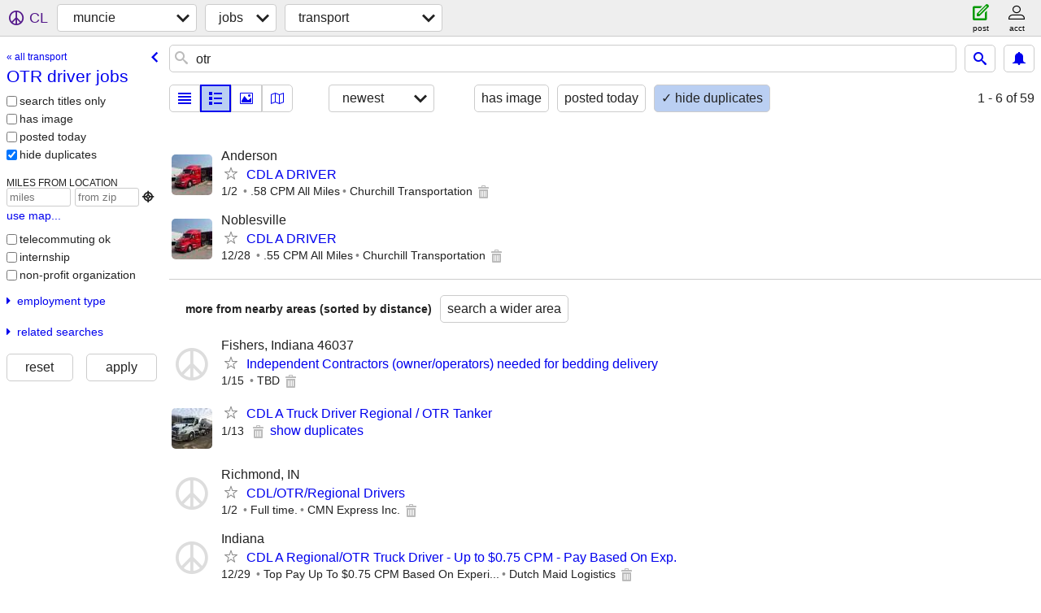

--- FILE ---
content_type: text/html; charset=utf-8
request_url: https://muncie.craigslist.org/search/otr-driver-jobs
body_size: 2482
content:
<!DOCTYPE html>
<html>
<head>
    
	<meta charset="UTF-8">
	<meta http-equiv="X-UA-Compatible" content="IE=Edge">
	<meta name="viewport" content="width=device-width,initial-scale=1">
	<meta property="og:site_name" content="craigslist">
	<meta name="twitter:card" content="preview">
	<meta property="og:title" content="muncie OTR driver jobs - craigslist">
	<meta name="description" content="muncie OTR driver jobs - craigslist">
	<meta property="og:description" content="muncie OTR driver jobs - craigslist">
	<meta property="og:url" content="https://muncie.craigslist.org/search/otr-driver-jobs">
	<title>muncie OTR driver jobs - craigslist</title>
	<link rel="canonical" href="https://muncie.craigslist.org/search/otr-driver-jobs">
	<link rel="alternate" href="https://muncie.craigslist.org/search/otr-driver-jobs" hreflang="x-default">



    <link rel="icon" href="/favicon.ico" id="favicon" />

<script type="application/ld+json" id="ld_searchpage_data" >
    {"description":"muncie OTR driver jobs ","breadcrumb":{"@type":"BreadcrumbList","@context":"https://schema.org","itemListElement":[{"item":"https://muncie.craigslist.org","position":1,"name":"muncie.craigslist.org","@type":"ListItem"},{"@type":"ListItem","name":"jobs","item":"https://muncie.craigslist.org/search/jjj","position":2},{"name":"OTR driver jobs","@type":"ListItem","position":3,"item":"https://muncie.craigslist.org/search/otr-driver-jobs"}]},"@type":"SearchResultsPage","@context":"https://schema.org"}
</script>



    <style>
        body {
            font-family: sans-serif;
        }

        #no-js {
            position: fixed;
            z-index: 100000;
            top: 0;
            bottom: 0;
            left: 0;
            right: 0;
            overflow:auto;
            margin: 0;
            background: transparent;
        }

        #no-js h1 {
            margin: 0;
            padding: .5em;
            color: #00E;
            background-color: #cccccc;
        }

        #no-js  p {
            margin: 1em;
        }

        .no-js header,
        .no-js form,
        .no-js .tsb,
        .unsupported-browser header,
        .unsupported-browser form,
        .unsupported-browser .tsb {
            display: none;
        }

        #curtain {
            display: none;
            position: fixed;
            z-index: 9000;
            top: 0;
            bottom: 0;
            left: 0;
            right: 0;
            margin: 0;
            padding: 0;
            border: 0;
            background: transparent;
        }

        .show-curtain #curtain {
            display: block;
        }

        #curtain .cover,
        #curtain .content {
            position: absolute;
            display: block;
            top: 0;
            bottom: 0;
            left: 0;
            right: 0;
            margin: 0;
            padding: 0;
            border: 0;
        }

        #curtain .cover {
            z-index: 1;
            background-color: white;
        }

        .show-curtain #curtain .cover {
            opacity: 0.7;
        }

        .show-curtain.clear #curtain .cover {
            opacity: 0;
        }

        .show-curtain.opaque #curtain .cover {
            opacity: 1;
        }

        #curtain .content {
            z-index: 2;
            background: transparent;
            color: #00E;

            display: flex;
            flex-direction: column;
            justify-content: center;
            align-items: center;
        }

        .unrecoverable #curtain .content,
        .unsupported-browser #curtain .content {
            display: block;
            align-items: start;
        }

        #curtain h1 {
            margin: 0;
            padding: .5em;
            background-color: #cccccc;
        }

        #curtain  p {
            margin: 1em;
            color: black;
        }

        .pacify #curtain .icom-:after {
            content: "\eb23";
        }

        #curtain .text {
            display: none;
        }

        .loading #curtain .text.loading,
        .reading #curtain .text.reading,
        .writing #curtain .text.writing,
        .saving #curtain .text.saving,
        .searching #curtain .text.searching,
        .unrecoverable #curtain .text.unrecoverable,
        .message #curtain .text.message {
            display: block;
        }

        .unrecoverable #curtain .text.unrecoverable {
        }

        @keyframes rotate {
            from {
                transform: rotate(0deg);
            }
            to {
                transform: rotate(359deg);
            }
        }

        .pacify #curtain .icom- {
            font-size: 3em;
            animation: rotate 2s infinite linear;
        }
    </style>

    <style>
        body {
            margin: 0;
            border: 0;
            padding: 0;
        }

        ol.cl-static-search-results, .cl-static-header {
            display:none;
        }

        .no-js ol.cl-static-search-results, .no-js .cl-static-header {
            display:block;
        }
    </style>


</head>

<body  class="no-js"  >



    <div class="cl-content">
        <main>
        </main>
    </div>

    <div id="curtain">
        <div class="cover"></div>
        <div class="content">
            <div class="icom-"></div>
            <div class="text loading">loading</div>
            <div class="text reading">reading</div>
            <div class="text writing">writing</div>
            <div class="text saving">saving</div>
            <div class="text searching">searching</div>
            <div id="curtainText" class="text message"></div>
            <div class="text unrecoverable">
                 <p><a id="cl-unrecoverable-hard-refresh" href="#" onclick="location.reload(true);">refresh the page.</a></p>
             </div>
         </div>
    </div>



    <script>
        (function() {
            try {
                window.onpageshow = function(event) {
                    if (event.persisted && cl.upTime()>1000 && /iPhone/.test(navigator.userAgent)) {
                        window.location.reload();
                    }
                };

                window.addEventListener('DOMContentLoaded', function() {
                    document.body.classList.remove('no-js');
                });
                document.body.classList.remove('no-js');
            } catch(e) {
                console.log(e);
            }
        })();
    </script>

    
     
     <script src="https://www.craigslist.org/static/www/d58afecda5261cb9fcb91b2d144412254d004485.js" crossorigin="anonymous"></script>
     <script>
         window.cl.init(
             'https://www.craigslist.org/static/www/',
             '',
             'www',
             'search',
             {
'defaultLocale': "en_US",
'initialCategoryAbbr': "trp",
'location': {"region":"IN","postal":"47307","country":"US","areaId":361,"city":"Muncie","url":"muncie.craigslist.org","lat":40.193,"radius":3.5,"lon":-85.387},
'seoLinks': 0
},
             0
         );
     </script>
     

    
    <iframe id="cl-local-storage" src="https://www.craigslist.org/static/www/localStorage-092e9f9e2f09450529e744902aa7cdb3a5cc868d.html" style="display:none;"></iframe>
    


    <script>
        window.cl.specialCurtainMessages = {
            unsupportedBrowser: [
                "We've detected you are using a browser that is missing critical features.",
                "Please visit craigslist from a modern browser."
            ],
            unrecoverableError: [
                "There was an error loading the page."
            ]
        };
    </script>
    <div class="cl-static-header">
        <a href="/">craigslist</a>
            <h1>muncie OTR driver jobs </h1>
    </div>

    <ol class="cl-static-search-results">
        <li class="cl-static-hub-links">
            <div>see also</div>
                <p>
                    <a href="https://muncie.craigslist.org/search/cdl-driver-jobs">
                        CDL driver jobs
                    </a>
                </p>
                <p>
                    <a href="https://muncie.craigslist.org/search/otr-driver-jobs">
                        OTR driver jobs
                    </a>
                </p>
                <p>
                    <a href="https://muncie.craigslist.org/search/delivery-jobs">
                        delivery driver jobs
                    </a>
                </p>
                <p>
                    <a href="https://muncie.craigslist.org/search/truck-driver-jobs">
                        truck driver jobs
                    </a>
                </p>
        </li>
        <li class="cl-static-search-result" title="CDL A Truck Driver Regional / OTR Tanker">
            <a href="https://muncie.craigslist.org/trp/d/muncie-cdl-truck-driver-regional-otr/7908354158.html">
                <div class="title">CDL A Truck Driver Regional / OTR Tanker</div>

                <div class="details">
                    <div class="price">$0</div>
                </div>
            </a>
        </li>
        <li class="cl-static-search-result" title="CDL A DRIVER">
            <a href="https://muncie.craigslist.org/trp/d/anderson-cdl-driver/7906104808.html">
                <div class="title">CDL A DRIVER</div>

                <div class="details">
                    <div class="price">$0</div>
                    <div class="location">
                        Anderson
                    </div>
                </div>
            </a>
        </li>
        <li class="cl-static-search-result" title="CDL A DRIVER">
            <a href="https://muncie.craigslist.org/trp/d/muncie-cdl-driver/7905110027.html">
                <div class="title">CDL A DRIVER</div>

                <div class="details">
                    <div class="price">$0</div>
                    <div class="location">
                        Noblesville
                    </div>
                </div>
            </a>
        </li>
    </ol>
</body>
</html>
